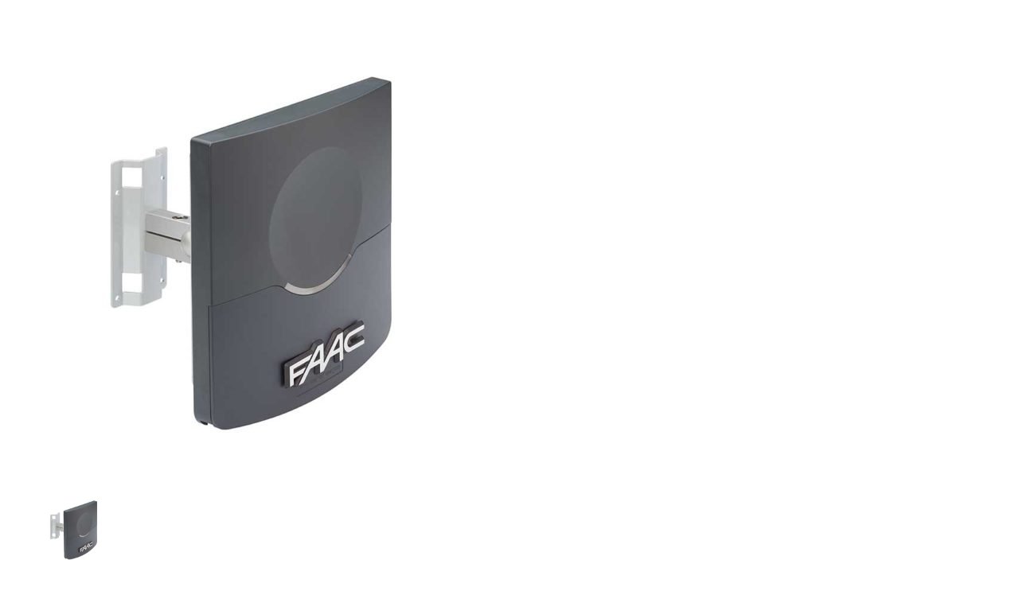

--- FILE ---
content_type: text/html; charset=UTF-8
request_url: https://ntf-dz.com/wp-admin/admin-ajax.php?ajax=true&action=hitheme_quickviewproduct&post_id=1087&nonce=9313b5628d
body_size: 1993
content:
<div id="quickview-container-1087"> <div class="quickview-container woocommerce"> <div itemscope itemtype="http://schema.org/Product" id="product-1087" class="product single-product post-1087 type-product status-publish has-post-thumbnail product_cat-automatisme-dacces product_cat-controle-dacces product_cat-gestion-de-parking product_cat-portes-de-garages product_brand-faac first instock featured taxable shipping-taxable product-type-simple"> <div class="product_detail"> <div class="col-lg-6 col-md-6 col-sm-6"> <div class="slider_img_productd"> <div id="product_img_1087" class="woocommerce-product-gallery woocommerce-product-gallery--with-images images product-images loading" data-rtl="false"> <figure class="woocommerce-product-gallery__wrapper"> <div class="product-images-container clearfix thumbnail-bottom"> <!-- Image Slider --> <div class="slider product-responsive"> <div class="woocommerce-product-gallery__image"> <a href="https://ntf-dz.com/shop/gestion-de-parking/ut-enim-ad-mini-2/"><img width="600" height="600" src="https://ntf-dz.com/wp-content/uploads/2017/05/103161-600x600.jpg" class="attachment-shop_single size-shop_single" alt="" srcset="https://ntf-dz.com/wp-content/uploads/2017/05/103161-600x600.jpg 600w, https://ntf-dz.com/wp-content/uploads/2017/05/103161-300x300.jpg 300w, https://ntf-dz.com/wp-content/uploads/2017/05/103161-100x100.jpg 100w, https://ntf-dz.com/wp-content/uploads/2017/05/103161-150x150.jpg 150w, https://ntf-dz.com/wp-content/uploads/2017/05/103161-768x768.jpg 768w, https://ntf-dz.com/wp-content/uploads/2017/05/103161.jpg 800w" sizes="(max-width: 600px) 100vw, 600px" /></a> </div> </div> <!-- Thumbnail Slider --> <div class="slider product-responsive-thumbnail" id="product_thumbnail_1087"> <div class="item-thumbnail-product"> <div class="thumbnail-wrapper"> <img width="100" height="100" src="https://ntf-dz.com/wp-content/uploads/2017/05/103161-100x100.jpg" class="slick-current" alt="" srcset="https://ntf-dz.com/wp-content/uploads/2017/05/103161-100x100.jpg 100w, https://ntf-dz.com/wp-content/uploads/2017/05/103161-300x300.jpg 300w, https://ntf-dz.com/wp-content/uploads/2017/05/103161-600x600.jpg 600w, https://ntf-dz.com/wp-content/uploads/2017/05/103161-150x150.jpg 150w, https://ntf-dz.com/wp-content/uploads/2017/05/103161-768x768.jpg 768w, https://ntf-dz.com/wp-content/uploads/2017/05/103161.jpg 800w" sizes="(max-width: 100px) 100vw, 100px" /> </div> </div> </div> </div> </figure> </div> </div> </div> <div class="col-lg-6 col-md-6 col-sm-6"> <div class="content_product_detail"> <!-- woocommerce_template_single_title - 5 --> <!-- woocommerce_template_single_rating - 10 --> <!-- woocommerce_template_single_price - 20 --> <!-- woocommerce_template_single_excerpt - 30 --> <!-- woocommerce_template_single_add_to_cart 40 --> <h1 itemprop="name" class="product_title entry-title">Unité avec détection à distance et en vitesse AT4</h1><div class="product-info"> <div class="product-stock in-stock"> <label>Disponibilité:</label> <span>EN stock</span> </div> <div class="product_meta"> <span class="sku_wrapper">SKU: <span class="sku" itemprop="sku">f-10016</span></span> </div> </div> <div itemprop="offers" itemscope itemtype="http://schema.org/Offer"> <p class="price"></p> <meta itemprop="price" content="" /> <meta itemprop="priceCurrency" content="DZD" /> <link itemprop="availability" href="http://schema.org/InStock" /> </div> <div class="description" itemprop="description"><p>Type de lecteur</p> <h5><strong>détection à distance</strong></h5> <p>Installation</p> <h5><strong>murale ou sur poteau</strong></h5> <p>&nbsp;</p> </div> <div class="social-share"> <div class="title-share">Partager:</div> <div class="wrap-content"> <a href="http://www.facebook.com/share.php?u=https://ntf-dz.com/shop/gestion-de-parking/ut-enim-ad-mini-2/&title=Unité avec détection à distance et en vitesse AT4" onclick="javascript:window.open(this.href,'', 'menubar=no,toolbar=no,resizable=yes,scrollbars=yes,height=600,width=600');return false;"><i class="fa fa-facebook"></i></a> <a href="http://twitter.com/home?status=Unité avec détection à distance et en vitesse AT4+https://ntf-dz.com/shop/gestion-de-parking/ut-enim-ad-mini-2/" onclick="javascript:window.open(this.href,'', 'menubar=no,toolbar=no,resizable=yes,scrollbars=yes,height=600,width=600');return false;"><i class="fa fa-twitter"></i></a> <a href="https://plus.google.com/share?url=https://ntf-dz.com/shop/gestion-de-parking/ut-enim-ad-mini-2/" onclick="javascript:window.open(this.href,'', 'menubar=no,toolbar=no,resizable=yes,scrollbars=yes,height=600,width=600');return false;"><i class="fa fa-google-plus"></i></a> <a href="#"><i class="fa fa-dribbble"></i></a> <a href="#"><i class="fa fa-instagram"></i></a> </div> </div> </div> </div> </div><!-- .summary --> </div> <div class="clearfix"></div> </div> </div> <script type="text/template" id="tmpl-variation-template"> <div class="woocommerce-variation-description">{{{ data.variation.variation_description }}}</div> <div class="woocommerce-variation-price">{{{ data.variation.price_html }}}</div> <div class="woocommerce-variation-availability">{{{ data.variation.availability_html }}}</div> </script> <script type="text/template" id="tmpl-unavailable-variation-template"> <p>Désolé, ce produit n&rsquo;est pas disponible. Veuillez choisir une combinaison différente.</p> </script> <script type='text/javascript'> /* <![CDATA[ */ var _wpUtilSettings = {"ajax_url":"\/wp-admin\/admin-ajax.php","wc_ajax_url":"https:\/\/ntf-dz.com\/?wc-ajax=%%endpoint%%"}; var woocommerce_params = {"ajax":{"url":"https:\/\/ntf-dz.com\/wp-admin\/admin-ajax.php"}}; var wc_add_to_cart_variation_params = {"i18n_no_matching_variations_text":"D\u00e9sol\u00e9, mais rien ne correspond \u00e0 vos termes de recherche. Veuillez r\u00e9essayer avec d&#039;autres mots-cl\u00e9s."}; /* ]]> */ jQuery(document).ready(function($) { $.getScript("//ntf-dz.com/wp-content/plugins/woocommerce/assets/js/frontend/add-to-cart.min.js"); $.getScript("https://ntf-dz.com/wp-content/themes/hitheme/js/woocommerce/single-product.min.js"); $.getScript("//ntf-dz.com/wp-content/plugins/woocommerce/assets/js/frontend/woocommerce.min.js"); $.getScript("https://ntf-dz.com/wp-content/themes/hitheme/js/woocommerce/add-to-cart-variation.min.js"); }); </script> <script type="text/javascript"> jQuery( ".single_add_to_cart_button" ).attr( "title", "Add to cart" ); jQuery( ".add_to_wishlist" ).attr( "title", "" ); jQuery( ".compare" ).attr( "title", "Add to compare" ); </script> <script type='text/javascript' src='https://ntf-dz.com/wp-includes/js/wp-embed.min.js'></script> <script type='text/javascript' src='https://ntf-dz.com/wp-includes/js/underscore.min.js'></script> <script type='text/javascript' src='https://ntf-dz.com/wp-includes/js/wp-util.min.js'></script>